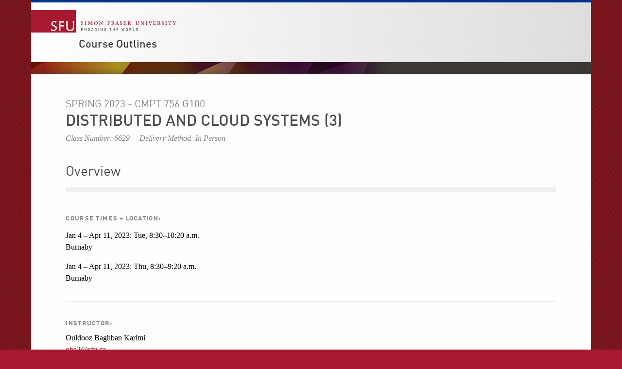

--- FILE ---
content_type: text/html;charset=utf-8
request_url: http://www.sfu.ca/outlines.html?2023/spring/cmpt/756/g100
body_size: 5445
content:
<!DOCTYPE html>
<html>

<head>
	<meta http-equiv="X-UA-Compatible" content="IE=Edge, chrome=1">
<meta http-equiv="content-type" content="text/html; charset=UTF-8" />
<meta name="viewport" content="width=device-width, initial-scale=1.0, maximum-scale=1.0">

<link rel="icon" sizes="any" href="https://www.sfu.ca/favicon.ico">
<link rel="icon" type="image/png" sizes="32x32" href="https://www.sfu.ca/favicon-32x32.png">
<link rel="icon" type="image/png" sizes="96x96" href="https://www.sfu.ca/favicon-96x96.png">
<link rel="apple-touch-icon" href="https://www.sfu.ca/apple-touch-icon.png">
<link rel="manifest" href="https://www.sfu.ca/site.webmanifest">

<meta name="theme-color" content="#ffffff">
<meta name="application-name" content="Simon Fraser University">
<meta name="apple-mobile-web-app-title" content="SFU">

	
	
	
	
<title>
			Course Outlines - Simon Fraser University
	</title>
<script type="text/javascript">
	CQURLInfo = {"requestPath":"/outlines","runModes":"p,s7connect,crx3,nosamplecontent,publish,crx3tar"};
	CQPageConfig = {};
</script>
	

<link rel="stylesheet" href="/etc/designs/clf/clientlibs/pack/head.styles.min.css" type="text/css">





<script src="/etc.clientlibs/clientlibs/granite/jquery.min.js"></script>
<script src="/etc.clientlibs/clientlibs/granite/utils.min.js"></script>
<script src="/etc.clientlibs/clientlibs/granite/jquery/granite.min.js"></script>
<script src="/etc.clientlibs/foundation/clientlibs/jquery.min.js"></script>

<script src="/etc.clientlibs/clientlibs/granite/jquery-ui.min.js"></script>
<script src="/etc.clientlibs/foundation/clientlibs/jquery-ui.min.js"></script>

<script src="/etc/designs/clf/clientlibs/pack/head.scripts.min.js"></script>

<script type="text/javascript">var $ = jQuery;</script>

<!--[if lt IE 9]>
	<script src="/etc/designs/clf/clientlibs/html5shiv.min.js"></script>
<script src="/etc/designs/clf/clientlibs/respond.min.js"></script>

<![endif]-->

<!--[if lte IE 9]>
	<script src="/etc/designs/clf/clientlibs/matchmedia.min.js"></script>

<![endif]-->


	
	    <!-- Google Tag Manager V4 -->
    <script>(function(w,d,s,l,i){w[l]=w[l]||[];w[l].push({'gtm.start':
                new Date().getTime(),event:'gtm.js'});var f=d.getElementsByTagName(s)[0],
            j=d.createElement(s),dl=l!='dataLayer'?'&l='+l:'';j.async=true;j.src=
            'https://www.googletagmanager.com/gtm.js?id='+i+dl;f.parentNode.insertBefore(j,f);
    })(window,document,'script','dataLayer','GTM-W87RML');</script>
    <!-- End Google Tag Manager V4 -->

    
	<meta property="og:title" content="Course Outlines" />
<meta property="og:type" content="article" />
<meta property="og:url" content=$classNewsController.getPageURL() />
<meta property="og:description" content="" />
<meta property="og:image" content="$classNewsController.getHostName()/content/dam/sfu/images/common/SFU-social-image.jpeg" />
<meta property="og:image:width" content="640" />
<meta property="og:image:height" content="335" />

<meta name="twitter:card" content="summary_large_image" />
<meta name="twitter:site" content="" />
<meta name="twitter:title" content="Course Outlines" />
<meta name="twitter:description" content="" />
<meta name="twitter:image" content="$classNewsController.getHostName()/content/dam/sfu/images/common/SFU-social-image.jpeg/jcr:content/renditions/medium.jpg" />


</head>


<body>
	    <!-- Google Tag Manager (noscript) V4 -->
    <noscript><iframe src=https://www.googletagmanager.com/ns.html?id=GTM-W87RML
                      height="0" width="0" style="display:none;visibility:hidden"></iframe></noscript>
    <!-- End Google Tag Manager (noscript) V4 -->

    
<div id="container" class="">

    <div id="page">

					<header>

    <button class="toggle-search-control">Search</button>

    <section class="heading">

		
        <div class="brand-title">

            <a href="http://www.sfu.ca/main.html">
                <div class="branding">
                    <h1>Simon Fraser University<br/>Engaging the World</h1>
                </div>
            </a> <!-- end branding -->

							<div class="site-title">
										<h2>
						<a href="/outlines.html">Course Outlines</a>
					</h2>
				</div>
			        </div>
    </section>
    <!-- end .heading -->

        <section class="actionable-header">
        <div class="search">
            <form action="/search.html" method="GET">
									<fieldset class="search-field">
						<input type="search" placeholder="Search" name="q" />
						<input type="hidden" name="p" value="/content/sfu/outlines" />
					</fieldset>

					<fieldset class="search-scope-set">
						<label><input type="radio" checked="checked" value="site" name="search-scope" />This site</label>
						<label><input type="radio" value="sfu" name="search-scope" />SFU.ca</label>
					</fieldset>
				            </form>
        </div>
        <!-- end search -->

        <div class="global-links">
            <div class="mobile-global-links-container">
                <ul class="mobile-global-links">
					
                    <li class="header">
						<a href="/dir/a.html">
							A-Z <span>directory</span>
						</a>
					</li>
                    <li class="header sign-in">
						<a class="mobile-toggle" href="#">
							Sign in
							<span class="icon icon-plus-sign"></span>
						</a>
                        <ul>
															<li><a href="https://outlook.office.com">Mail</a></li>
								<li><a href="https://go.sfu.ca"><span>go</span>SFU</a></li>
								<li><a href="https://canvas.sfu.ca">Canvas</a></li>
							                        </ul>
                    </li>
                </ul>
            </div>

            <ul class="sf-menu">
				
                <li>
					<a href="#">A-Z Directory</a>
                    <ul class="expanded directory">
                        <li><a href="/main/dir/a.html">a</a></li>
                        <li><a href="/main/dir/b.html">b</a></li>
                        <li><a href="/main/dir/c.html">c</a></li>
                        <li><a href="/main/dir/d.html">d</a></li>
                        <li><a href="/main/dir/e.html">e</a></li>
                        <li><a href="/main/dir/f.html">f</a></li>
                        <li><a href="/main/dir/g.html">g</a></li>
                        <li><a href="/main/dir/h.html">h</a></li>
                        <li><a href="/main/dir/i.html">i</a></li>
                        <li><a href="/main/dir/j.html">j</a></li>
                        <li><a href="/main/dir/k.html">k</a></li>
                        <li><a href="/main/dir/l.html">l</a></li>
                        <li><a href="/main/dir/m.html">m</a></li>
                        <li><a href="/main/dir/n.html">n</a></li>
                        <li><a href="/main/dir/o.html">o</a></li>
                        <li><a href="/main/dir/p.html">p</a></li>
                        <li><a href="/main/dir/q.html">q</a></li>
                        <li><a href="/main/dir/r.html">r</a></li>
                        <li><a href="/main/dir/s.html">s</a></li>
                        <li><a href="/main/dir/t.html">t</a></li>
                        <li><a href="/main/dir/u.html">u</a></li>
                        <li><a href="/main/dir/v.html">v</a></li>
                        <li><a href="/main/dir/w.html">w</a></li>
                        <li><a href="/main/dir/x.html">x</a></li>
                        <li><a href="/main/dir/y.html">y</a></li>
                        <li><a href="/main/dir/z.html">z</a></li>
                    </ul>
                </li>

									<li><a href="#">Sign in</a>
						<ul class="expanded">
                            <li><a href="https://outlook.office.com">SFU Mail</a></li>
							<li><a href="https://go.sfu.ca"><span>go</span>SFU</a></li>
							<li><a href="https://canvas.sfu.ca">Canvas</a></li>
						</ul>
					</li>
				            </ul>
            <!-- end sf-menu sf-navbar -->
        </div>
        <!-- end global-links -->
    </section>
    <!-- end .actionable-header -->
    </header>

<div class="header-divider">
</div> <!-- end header-divider -->
		
		
			<div id="page-content" class="two-column no-navigation">
				
				
				

				<section class="main">

																	<div class="above-main inherited-parsys">				</div>

						<div class="main_content parsys">

<div class="course-outline-finder section">
<link rel="stylesheet" href="/etc.clientlibs/clientlibs/granite/jquery-ui.min.css" type="text/css">

<script src="/etc/designs/sfu/clientlibs/courseoutlines.min.js"></script>

<link rel="stylesheet" href="/etc/designs/sfu/clientlibs/courseoutlines.min.css" type="text/css">


<link rel="stylesheet" type="text/css" href="//code.jquery.com/ui/1.10.3/themes/smoothness/jquery-ui.css"/>

    <div id="course-outline-details">
    <div class="custom-header">
        <h1 id="name">Spring 2023 - CMPT 756 <span>G100</span></h1>
                    <h2 id="title">
                Distributed and Cloud Systems
                                    (3)
                            </h2>
                    
                    <h3 id="class-number">Class Number: 6629</h3>
        
                    <h3 id="delivery-method">Delivery Method: In Person</h3>
            </div>

            <h2 class="overview"><a name="overview">Overview</a></h2>
        <div class="ruled ruledMargin"></div>

        <div class="parsys_column">
            <div class="parsys_column -c0">
                <div class="text parbase section">
                    <div class="overview-list">
                        <ul class="course-times-line">
                                                            <li class="course-times">
                                    <h4>Course Times + Location:</h4>
                                                                            <p>Jan 4 – Apr 11, 2023: Tue, 8:30–10:20 a.m.<br>Burnaby</p>
                                                                            <p>Jan 4 – Apr 11, 2023: Thu, 8:30–9:20 a.m.<br>Burnaby</p>
                                                                    </li>
                            
                                                    </ul>

                                                <ul class="instructorBlock1">
                                                            <li class="instructor">
                                    <h4>Instructor:</h4>
                                                                            Ouldooz Baghban Karimi
                                                                        <br>
                                                                            <a href="mailto:oba2@sfu.ca">oba2@sfu.ca</a><br>
                                    
                                    
                                    
                                                                    </li>
                                                    </ul>
                        
                        <ul class="prereq-line">
                            
                                                    </ul>
                    </div>
                </div>
            </div>
        </div>
    
    <h2><a name="description">Description</a></h2>
    <div class="ruled ruledMargin"></div>
            <h4>CALENDAR DESCRIPTION:</h4>
        <p>Students will learn principles and techniques for processing various data types at real-world scale using distributed and cloud computing resources. Fundamentals of approximation and distributed algorithms will be covered. Handling of large-scale image and video datasets, massive graphs, as well as structured and unstructured text datasets will be studied. Designing and building robust software systems using multicore processors, processor accelerators (e.g., Graphics Processing Units) and cloud resources will be introduced.</p>
    
            <h4>COURSE DETAILS:</h4>
        <p><p>In this course we will learn about distributed and cloud systems. We will explore challenges, opportunities, and limitations in real-world systems. Further, we will explore the evolution of these systems and technologies by reading current and historically significant foundational research papers. Students must have access to a computer with stable internet connection. Some components of the course require real-time participation during the scheduled lecture and/or exam times.</p></p>
    
            <h4>COURSE-LEVEL EDUCATIONAL GOALS:</h4>
        <p><h2 class="ParagraphTitle">Topics</h2>
<ul>
<li>Distributed and Cloud Systems: Opportunities and Challenges</li>
<li>The Cloud: Virtualization, Data Center</li>
<li>Distributed Computing</li>
<li>Distributed Algorithms</li>
<li>Distributed Storage</li>
<li>Distributed and Cloud-based Databases</li>
<li>Fault Tolerance</li>
<li>Coordination and Consensus</li>
<li>Blockchain Technologies</li>
</ul></p>
    
            <h2><a name="grading">Grading</a></h2>
        <div class="ruled ruledMargin"></div>
        <div class="grading">
            <ul class="grading-items">
                            </ul>
                            <h4>NOTES:</h4>
                <p><p>Homework Assignments (20%) Quizzes (15%) Midterm (25%) Final Project (40%) <br /><br />Details will be discussed during the first week of classes.</p>
<p>Students must attain an overall passing grade on the weighted average of exams in the course in order to obtain a clear pass (C- or better).</p></p>
            
                    </div>
    
            <h2><a name="materials">Materials</a></h2>
        <div class="ruled ruledMargin"></div>
        
        
                
                    <h4>REQUIRED READING NOTES:</h4>
            <div>
                <p>
                    Your personalized Course Material list, including digital and physical textbooks, are available through the SFU Bookstore website by simply entering your Computing ID at: <a href="https://shop.sfu.ca/course-materials/my-personalized-course-materials">shop.sfu.ca/course-materials/my-personalized-course-materials</a>.
                </p>
            </div>
        
    
    
    
            <div class="deptNews">
            <h4>Graduate Studies Notes:</h4>
            <p>
                Important dates and deadlines for graduate students are found here:&nbsp;<a href="http://www.sfu.ca/dean-gradstudies/current/important_dates/guidelines.html">http://www.sfu.ca/dean-gradstudies/current/important_dates/guidelines.html</a>. The deadline to drop a course with a 100% refund is the end of week 2. The deadline to drop with no notation on your transcript is the end of week 3.
            </p>
        </div>
    
    
            <div class="deptNews">
            <h4>Registrar Notes:</h4>
            <p>
               <p><strong>ACADEMIC INTEGRITY: YOUR WORK, YOUR SUCCESS</strong></p>
<p>SFU&rsquo;s Academic Integrity website <a href="http://www.sfu.ca/students/academicintegrity.html">http://www.sfu.ca/students/academicintegrity.html</a> is filled with information on what is meant by academic dishonesty, where you can find resources to help with your studies and the consequences of cheating. Check out the site for more information and videos that help explain the issues in plain English.</p>
<p>Each student is responsible for his or her conduct as it affects the university community. Academic dishonesty, in whatever form, is ultimately destructive of the values of the university. Furthermore, it is unfair and discouraging to the majority of students who pursue their studies honestly. Scholarly integrity is required of all members of the university. <a href="http://www.sfu.ca/policies/gazette/student/s10-01.html">http://www.sfu.ca/policies/gazette/student/s10-01.html</a></p>
            </p>
        </div>
    
    <div id="back-to-search">
        <p><a href="http://www.sfu.ca/outlines.html">Search for a new outline</a></p>
    </div>
</div>


</div>

<script>
var urlInfo = window.location.href.split("/");
if (urlInfo.length > 8) {
	var dept = urlInfo[urlInfo.length-3].toUpperCase();
	var number = urlInfo[urlInfo.length-2].toUpperCase();
	var section = urlInfo[urlInfo.length-1].toUpperCase();
	if (section.indexOf("?") !== -1) {
		section = section.substring(0, section.indexOf("?"));
	}

	window.document.title = "Course Outline - "+ dept +" "+ number +" "+ section + " - Simon Fraser University";
}
</script></div>

						<div class="below-main inherited-parsys">				</div>

									</section>


				
								
									<footer>
	<ul>
		<li><a href="/main/admission.html">Admission</a></li>
		<li><a href="/main/programs.html">Programs</a></li>
		<li><a href="/main/learning.html">Learning</a></li>
		<li><a href="/main/research-at-sfu.html">Research</a></li>
		<li><a href="/main/sfu-community.html">Community</a></li>
		<li><a href="/main/about.html">About</a></li>
	</ul> 

    <ul>
		<li><a href="/main/campuses/maps.html">Maps + directions</a></li>
		<li><a href="http://www.lib.sfu.ca/">Library</a></li>
		<li><a href="/calendar">Academic Calendar</a></li>
		<li><a href="https://www.sfu.ca/srs/campus-safety-security/traffic-safety/road-report.html">Road Report</a></li>
		<li><a href="http://www.sfu.ca/advancement">Give to SFU</a></li>
		<li><a href="http://www.sfu.ca/emergency">Emergency Information</a></li>
    </ul>

    <ul>
        <li class="header">
                            Connect with us
                    </li>
        <li>
							<div class="connect-with-us inherited-parsys">						<div class="parsys">

<div class="text parbase section">

<div class="">
<p><a href="https://www.facebook.com/simonfraseruniversity">Facebook</a><br><a href="https://twitter.com/SFU">Twitter</a><br><a href="http://www.youtube.com/user/SFUNews">YouTube</a></p>
</div></div>
</div>

			</div>

			        </li>
    </ul>

    <ul>
        <li class="header">
			<a href="/outlines/contact.html">Contact us</a>
		</li>
        <li>
							<div class="contact-us inherited-parsys">						<div class="parsys">

<div class="text parbase section">

<div class="">
<address>8888 University Drive<br>
Burnaby, B.C.<br>
Canada V5A 1S6</address>

</div></div>
</div>

			</div>

			        </li>
    </ul>

    <ul>
		<li>
							<div class="footer-right inherited-parsys">				</div>

					</li>
        <li><a href="/contact/terms-conditions.html">Terms and conditions</a></li>
        <li><a href="/contact/terms-conditions/privacy.html">Privacy policy</a></li>
        <li>&copy; Simon Fraser University</li>
    </ul>
</footer>
							</div>
			<!-- end page-content -->
		    </div>
    <!-- end page -->
</div>
<!-- end container -->

<script src="/etc/designs/clf/clientlibs/pack/footer.scripts.min.js"></script>


	<script src="/etc/designs/sfu/clientlibs/toggleFormContent.min.js"></script>




</body>

</html>


